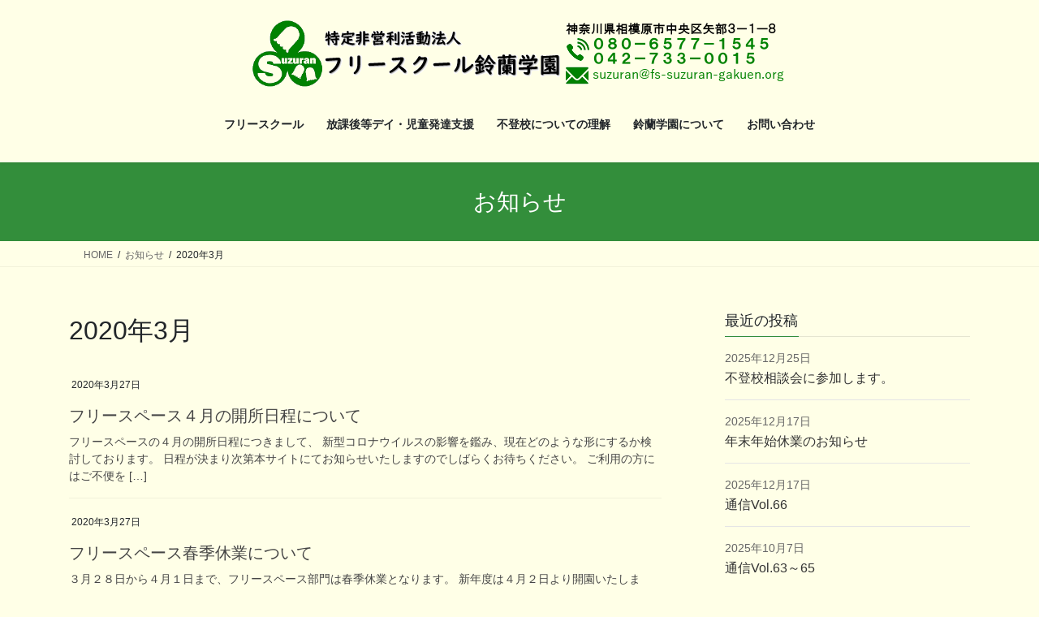

--- FILE ---
content_type: text/html; charset=UTF-8
request_url: https://www.fs-suzuran-gakuen.org/archives/date/2020/03?post_type=info
body_size: 19327
content:
<!DOCTYPE html><html dir="ltr" lang="ja" prefix="og: https://ogp.me/ns#"><head><meta charset="utf-8"><meta http-equiv="X-UA-Compatible" content="IE=edge"><meta name="viewport" content="width=device-width, initial-scale=1"><title>3月, 2020 | フリースクール鈴蘭学園</title><meta name="robots" content="noindex, max-image-preview:large" /><link rel="canonical" href="https://www.fs-suzuran-gakuen.org/archives/date/2020/03" /><meta name="generator" content="All in One SEO (AIOSEO) 4.9.3" /><meta property="og:locale" content="ja_JP" /><meta property="og:site_name" content="フリースクール鈴蘭学園" /><meta property="og:type" content="website" /><meta property="og:title" content="お知らせ | フリースクール鈴蘭学園" /><meta property="og:url" content="https://www.fs-suzuran-gakuen.org/archives/date/2020/03" /><meta property="fb:app_id" content="274997083048255" /><meta property="og:image" content="https://www.fs-suzuran-gakuen.org/wp-content/uploads/2018/07/ensyoforface.jpg" /><meta property="og:image:secure_url" content="https://www.fs-suzuran-gakuen.org/wp-content/uploads/2018/07/ensyoforface.jpg" /><meta property="og:image:width" content="1200" /><meta property="og:image:height" content="630" /><meta name="twitter:card" content="summary" /><meta name="twitter:title" content="お知らせ | フリースクール鈴蘭学園" /><meta name="twitter:image" content="https://www.fs-suzuran-gakuen.org/wp-content/uploads/2018/07/ensyoforface.jpg" /> <script type="application/ld+json" class="aioseo-schema">{"@context":"https:\/\/schema.org","@graph":[{"@type":"BreadcrumbList","@id":"https:\/\/www.fs-suzuran-gakuen.org\/archives\/date\/2020\/03#breadcrumblist","itemListElement":[{"@type":"ListItem","@id":"https:\/\/www.fs-suzuran-gakuen.org#listItem","position":1,"name":"Home","item":"https:\/\/www.fs-suzuran-gakuen.org","nextItem":{"@type":"ListItem","@id":"https:\/\/www.fs-suzuran-gakuen.org\/archives\/date\/2020#listItem","name":2020}},{"@type":"ListItem","@id":"https:\/\/www.fs-suzuran-gakuen.org\/archives\/date\/2020#listItem","position":2,"name":2020,"item":"https:\/\/www.fs-suzuran-gakuen.org\/archives\/date\/2020","nextItem":{"@type":"ListItem","@id":"https:\/\/www.fs-suzuran-gakuen.org\/archives\/date\/2020\/03#listItem","name":"03"},"previousItem":{"@type":"ListItem","@id":"https:\/\/www.fs-suzuran-gakuen.org#listItem","name":"Home"}},{"@type":"ListItem","@id":"https:\/\/www.fs-suzuran-gakuen.org\/archives\/date\/2020\/03#listItem","position":3,"name":"03","previousItem":{"@type":"ListItem","@id":"https:\/\/www.fs-suzuran-gakuen.org\/archives\/date\/2020#listItem","name":2020}}]},{"@type":"CollectionPage","@id":"https:\/\/www.fs-suzuran-gakuen.org\/archives\/date\/2020\/03#collectionpage","url":"https:\/\/www.fs-suzuran-gakuen.org\/archives\/date\/2020\/03","name":"3\u6708, 2020 | \u30d5\u30ea\u30fc\u30b9\u30af\u30fc\u30eb\u9234\u862d\u5b66\u5712","inLanguage":"ja","isPartOf":{"@id":"https:\/\/www.fs-suzuran-gakuen.org\/#website"},"breadcrumb":{"@id":"https:\/\/www.fs-suzuran-gakuen.org\/archives\/date\/2020\/03#breadcrumblist"}},{"@type":"Organization","@id":"https:\/\/www.fs-suzuran-gakuen.org\/#organization","name":"NPO\u6cd5\u4eba\u30d5\u30ea\u30fc\u30b9\u30af\u30fc\u30eb\u9234\u862d\u5b66\u5712","description":"\u5fc3\u306e\u7a93\u306b\u305d\u3063\u3068\u624b\u3092","url":"https:\/\/www.fs-suzuran-gakuen.org\/","telephone":"+818065771545","logo":{"@type":"ImageObject","url":"https:\/\/i0.wp.com\/www.fs-suzuran-gakuen.org\/wp-content\/uploads\/2022\/11\/9aef508b8576634fc75b4c825ca80236-1.png?fit=1172%2C1044&ssl=1","@id":"https:\/\/www.fs-suzuran-gakuen.org\/archives\/date\/2020\/03\/#organizationLogo","width":1172,"height":1044},"image":{"@id":"https:\/\/www.fs-suzuran-gakuen.org\/archives\/date\/2020\/03\/#organizationLogo"}},{"@type":"WebSite","@id":"https:\/\/www.fs-suzuran-gakuen.org\/#website","url":"https:\/\/www.fs-suzuran-gakuen.org\/","name":"\u30d5\u30ea\u30fc\u30b9\u30af\u30fc\u30eb\u9234\u862d\u5b66\u5712","alternateName":"\u9234\u862d\u5b66\u5712","description":"\u5fc3\u306e\u7a93\u306b\u305d\u3063\u3068\u624b\u3092","inLanguage":"ja","publisher":{"@id":"https:\/\/www.fs-suzuran-gakuen.org\/#organization"}}]}</script> <link rel='dns-prefetch' href='//webfonts.sakura.ne.jp' /><link rel='dns-prefetch' href='//secure.gravatar.com' /><link rel='dns-prefetch' href='//www.googletagmanager.com' /><link rel='dns-prefetch' href='//stats.wp.com' /><link rel='dns-prefetch' href='//cdnjs.cloudflare.com' /><link rel='dns-prefetch' href='//use.fontawesome.com' /><link rel='dns-prefetch' href='//v0.wordpress.com' /><link rel='preconnect' href='//i0.wp.com' /><link rel="alternate" type="application/rss+xml" title="フリースクール鈴蘭学園 &raquo; フィード" href="https://www.fs-suzuran-gakuen.org/feed" /><link rel="alternate" type="application/rss+xml" title="フリースクール鈴蘭学園 &raquo; コメントフィード" href="https://www.fs-suzuran-gakuen.org/comments/feed" /><link rel="alternate" type="application/rss+xml" title="フリースクール鈴蘭学園 &raquo; お知らせ フィード" href="https://www.fs-suzuran-gakuen.org/archives/info/feed/" /><meta name="description" content="2020年3月 の記事 フリースクール鈴蘭学園 心の窓にそっと手を" /><style id='wp-img-auto-sizes-contain-inline-css' type='text/css'>img:is([sizes=auto i],[sizes^="auto," i]){contain-intrinsic-size:3000px 1500px}
/*# sourceURL=wp-img-auto-sizes-contain-inline-css */</style><link rel='stylesheet' id='vkExUnit_common_style-css' href='https://www.fs-suzuran-gakuen.org/wp-content/cache/autoptimize/autoptimize_single_ea06bcb9caaffec68e5e5f8d33d36f3a.php?ver=9.113.0.1' type='text/css' media='all' /><style id='vkExUnit_common_style-inline-css' type='text/css'>:root {--ver_page_top_button_url:url(https://www.fs-suzuran-gakuen.org/wp-content/plugins/vk-all-in-one-expansion-unit/assets/images/to-top-btn-icon.svg);}@font-face {font-weight: normal;font-style: normal;font-family: "vk_sns";src: url("https://www.fs-suzuran-gakuen.org/wp-content/plugins/vk-all-in-one-expansion-unit/inc/sns/icons/fonts/vk_sns.eot?-bq20cj");src: url("https://www.fs-suzuran-gakuen.org/wp-content/plugins/vk-all-in-one-expansion-unit/inc/sns/icons/fonts/vk_sns.eot?#iefix-bq20cj") format("embedded-opentype"),url("https://www.fs-suzuran-gakuen.org/wp-content/plugins/vk-all-in-one-expansion-unit/inc/sns/icons/fonts/vk_sns.woff?-bq20cj") format("woff"),url("https://www.fs-suzuran-gakuen.org/wp-content/plugins/vk-all-in-one-expansion-unit/inc/sns/icons/fonts/vk_sns.ttf?-bq20cj") format("truetype"),url("https://www.fs-suzuran-gakuen.org/wp-content/plugins/vk-all-in-one-expansion-unit/inc/sns/icons/fonts/vk_sns.svg?-bq20cj#vk_sns") format("svg");}
.veu_promotion-alert__content--text {border: 1px solid rgba(0,0,0,0.125);padding: 0.5em 1em;border-radius: var(--vk-size-radius);margin-bottom: var(--vk-margin-block-bottom);font-size: 0.875rem;}/* Alert Content部分に段落タグを入れた場合に最後の段落の余白を0にする */.veu_promotion-alert__content--text p:last-of-type{margin-bottom:0;margin-top: 0;}
/*# sourceURL=vkExUnit_common_style-inline-css */</style><style id='wp-emoji-styles-inline-css' type='text/css'>img.wp-smiley, img.emoji {
		display: inline !important;
		border: none !important;
		box-shadow: none !important;
		height: 1em !important;
		width: 1em !important;
		margin: 0 0.07em !important;
		vertical-align: -0.1em !important;
		background: none !important;
		padding: 0 !important;
	}
/*# sourceURL=wp-emoji-styles-inline-css */</style><link rel='preload' id='wp-block-library-css-preload' href='https://www.fs-suzuran-gakuen.org/wp-includes/css/dist/block-library/style.min.css?ver=6.9' as='style' onload="this.onload=null;this.rel='stylesheet'"/><link rel='stylesheet' id='wp-block-library-css' href='https://www.fs-suzuran-gakuen.org/wp-includes/css/dist/block-library/style.min.css?ver=6.9' media='print' onload="this.media='all'; this.onload=null;"><style id='wp-block-library-inline-css' type='text/css'>.vk-cols--reverse{flex-direction:row-reverse}.vk-cols--hasbtn{margin-bottom:0}.vk-cols--hasbtn>.row>.vk_gridColumn_item,.vk-cols--hasbtn>.wp-block-column{position:relative;padding-bottom:3em}.vk-cols--hasbtn>.row>.vk_gridColumn_item>.wp-block-buttons,.vk-cols--hasbtn>.row>.vk_gridColumn_item>.vk_button,.vk-cols--hasbtn>.wp-block-column>.wp-block-buttons,.vk-cols--hasbtn>.wp-block-column>.vk_button{position:absolute;bottom:0;width:100%}.vk-cols--fit.wp-block-columns{gap:0}.vk-cols--fit.wp-block-columns,.vk-cols--fit.wp-block-columns:not(.is-not-stacked-on-mobile){margin-top:0;margin-bottom:0;justify-content:space-between}.vk-cols--fit.wp-block-columns>.wp-block-column *:last-child,.vk-cols--fit.wp-block-columns:not(.is-not-stacked-on-mobile)>.wp-block-column *:last-child{margin-bottom:0}.vk-cols--fit.wp-block-columns>.wp-block-column>.wp-block-cover,.vk-cols--fit.wp-block-columns:not(.is-not-stacked-on-mobile)>.wp-block-column>.wp-block-cover{margin-top:0}.vk-cols--fit.wp-block-columns.has-background,.vk-cols--fit.wp-block-columns:not(.is-not-stacked-on-mobile).has-background{padding:0}@media(max-width: 599px){.vk-cols--fit.wp-block-columns:not(.has-background)>.wp-block-column:not(.has-background),.vk-cols--fit.wp-block-columns:not(.is-not-stacked-on-mobile):not(.has-background)>.wp-block-column:not(.has-background){padding-left:0 !important;padding-right:0 !important}}@media(min-width: 782px){.vk-cols--fit.wp-block-columns .block-editor-block-list__block.wp-block-column:not(:first-child),.vk-cols--fit.wp-block-columns>.wp-block-column:not(:first-child),.vk-cols--fit.wp-block-columns:not(.is-not-stacked-on-mobile) .block-editor-block-list__block.wp-block-column:not(:first-child),.vk-cols--fit.wp-block-columns:not(.is-not-stacked-on-mobile)>.wp-block-column:not(:first-child){margin-left:0}}@media(min-width: 600px)and (max-width: 781px){.vk-cols--fit.wp-block-columns .wp-block-column:nth-child(2n),.vk-cols--fit.wp-block-columns:not(.is-not-stacked-on-mobile) .wp-block-column:nth-child(2n){margin-left:0}.vk-cols--fit.wp-block-columns .wp-block-column:not(:only-child),.vk-cols--fit.wp-block-columns:not(.is-not-stacked-on-mobile) .wp-block-column:not(:only-child){flex-basis:50% !important}}.vk-cols--fit--gap1.wp-block-columns{gap:1px}@media(min-width: 600px)and (max-width: 781px){.vk-cols--fit--gap1.wp-block-columns .wp-block-column:not(:only-child){flex-basis:calc(50% - 1px) !important}}.vk-cols--fit.vk-cols--grid>.block-editor-block-list__block,.vk-cols--fit.vk-cols--grid>.wp-block-column,.vk-cols--fit.vk-cols--grid:not(.is-not-stacked-on-mobile)>.block-editor-block-list__block,.vk-cols--fit.vk-cols--grid:not(.is-not-stacked-on-mobile)>.wp-block-column{flex-basis:50%;box-sizing:border-box}@media(max-width: 599px){.vk-cols--fit.vk-cols--grid.vk-cols--grid--alignfull>.wp-block-column:nth-child(2)>.wp-block-cover,.vk-cols--fit.vk-cols--grid.vk-cols--grid--alignfull>.wp-block-column:nth-child(2)>.vk_outer,.vk-cols--fit.vk-cols--grid:not(.is-not-stacked-on-mobile).vk-cols--grid--alignfull>.wp-block-column:nth-child(2)>.wp-block-cover,.vk-cols--fit.vk-cols--grid:not(.is-not-stacked-on-mobile).vk-cols--grid--alignfull>.wp-block-column:nth-child(2)>.vk_outer{width:100vw;margin-right:calc((100% - 100vw)/2);margin-left:calc((100% - 100vw)/2)}}@media(min-width: 600px){.vk-cols--fit.vk-cols--grid.vk-cols--grid--alignfull>.wp-block-column:nth-child(2)>.wp-block-cover,.vk-cols--fit.vk-cols--grid.vk-cols--grid--alignfull>.wp-block-column:nth-child(2)>.vk_outer,.vk-cols--fit.vk-cols--grid:not(.is-not-stacked-on-mobile).vk-cols--grid--alignfull>.wp-block-column:nth-child(2)>.wp-block-cover,.vk-cols--fit.vk-cols--grid:not(.is-not-stacked-on-mobile).vk-cols--grid--alignfull>.wp-block-column:nth-child(2)>.vk_outer{margin-right:calc(100% - 50vw);width:50vw}}@media(min-width: 600px){.vk-cols--fit.vk-cols--grid.vk-cols--grid--alignfull.vk-cols--reverse>.wp-block-column,.vk-cols--fit.vk-cols--grid:not(.is-not-stacked-on-mobile).vk-cols--grid--alignfull.vk-cols--reverse>.wp-block-column{margin-left:0;margin-right:0}.vk-cols--fit.vk-cols--grid.vk-cols--grid--alignfull.vk-cols--reverse>.wp-block-column:nth-child(2)>.wp-block-cover,.vk-cols--fit.vk-cols--grid.vk-cols--grid--alignfull.vk-cols--reverse>.wp-block-column:nth-child(2)>.vk_outer,.vk-cols--fit.vk-cols--grid:not(.is-not-stacked-on-mobile).vk-cols--grid--alignfull.vk-cols--reverse>.wp-block-column:nth-child(2)>.wp-block-cover,.vk-cols--fit.vk-cols--grid:not(.is-not-stacked-on-mobile).vk-cols--grid--alignfull.vk-cols--reverse>.wp-block-column:nth-child(2)>.vk_outer{margin-left:calc(100% - 50vw)}}.vk-cols--menu h2,.vk-cols--menu h3,.vk-cols--menu h4,.vk-cols--menu h5{margin-bottom:.2em;text-shadow:#000 0 0 10px}.vk-cols--menu h2:first-child,.vk-cols--menu h3:first-child,.vk-cols--menu h4:first-child,.vk-cols--menu h5:first-child{margin-top:0}.vk-cols--menu p{margin-bottom:1rem;text-shadow:#000 0 0 10px}.vk-cols--menu .wp-block-cover__inner-container:last-child{margin-bottom:0}.vk-cols--fitbnrs .wp-block-column .wp-block-cover:hover img{filter:unset}.vk-cols--fitbnrs .wp-block-column .wp-block-cover:hover{background-color:unset}.vk-cols--fitbnrs .wp-block-column .wp-block-cover:hover .wp-block-cover__image-background{filter:unset !important}.vk-cols--fitbnrs .wp-block-cover .wp-block-cover__inner-container{position:absolute;height:100%;width:100%}.vk-cols--fitbnrs .vk_button{height:100%;margin:0}.vk-cols--fitbnrs .vk_button .vk_button_btn,.vk-cols--fitbnrs .vk_button .btn{height:100%;width:100%;border:none;box-shadow:none;background-color:unset !important;transition:unset}.vk-cols--fitbnrs .vk_button .vk_button_btn:hover,.vk-cols--fitbnrs .vk_button .btn:hover{transition:unset}.vk-cols--fitbnrs .vk_button .vk_button_btn:after,.vk-cols--fitbnrs .vk_button .btn:after{border:none}.vk-cols--fitbnrs .vk_button .vk_button_link_txt{width:100%;position:absolute;top:50%;left:50%;transform:translateY(-50%) translateX(-50%);font-size:2rem;text-shadow:#000 0 0 10px}.vk-cols--fitbnrs .vk_button .vk_button_link_subCaption{width:100%;position:absolute;top:calc(50% + 2.2em);left:50%;transform:translateY(-50%) translateX(-50%);text-shadow:#000 0 0 10px}@media(min-width: 992px){.vk-cols--media.wp-block-columns{gap:3rem}}.vk-fit-map figure{margin-bottom:0}.vk-fit-map iframe{position:relative;margin-bottom:0;display:block;max-height:400px;width:100vw}.vk-fit-map:is(.alignfull,.alignwide) div{max-width:100%}.vk-table--th--width25 :where(tr>*:first-child){width:25%}.vk-table--th--width30 :where(tr>*:first-child){width:30%}.vk-table--th--width35 :where(tr>*:first-child){width:35%}.vk-table--th--width40 :where(tr>*:first-child){width:40%}.vk-table--th--bg-bright :where(tr>*:first-child){background-color:var(--wp--preset--color--bg-secondary, rgba(0, 0, 0, 0.05))}@media(max-width: 599px){.vk-table--mobile-block :is(th,td){width:100%;display:block}.vk-table--mobile-block.wp-block-table table :is(th,td){border-top:none}}.vk-table--width--th25 :where(tr>*:first-child){width:25%}.vk-table--width--th30 :where(tr>*:first-child){width:30%}.vk-table--width--th35 :where(tr>*:first-child){width:35%}.vk-table--width--th40 :where(tr>*:first-child){width:40%}.no-margin{margin:0}@media(max-width: 599px){.wp-block-image.vk-aligncenter--mobile>.alignright{float:none;margin-left:auto;margin-right:auto}.vk-no-padding-horizontal--mobile{padding-left:0 !important;padding-right:0 !important}}
/* VK Color Palettes */

/*# sourceURL=wp-block-library-inline-css */</style><style id='global-styles-inline-css' type='text/css'>:root{--wp--preset--aspect-ratio--square: 1;--wp--preset--aspect-ratio--4-3: 4/3;--wp--preset--aspect-ratio--3-4: 3/4;--wp--preset--aspect-ratio--3-2: 3/2;--wp--preset--aspect-ratio--2-3: 2/3;--wp--preset--aspect-ratio--16-9: 16/9;--wp--preset--aspect-ratio--9-16: 9/16;--wp--preset--color--black: #000000;--wp--preset--color--cyan-bluish-gray: #abb8c3;--wp--preset--color--white: #ffffff;--wp--preset--color--pale-pink: #f78da7;--wp--preset--color--vivid-red: #cf2e2e;--wp--preset--color--luminous-vivid-orange: #ff6900;--wp--preset--color--luminous-vivid-amber: #fcb900;--wp--preset--color--light-green-cyan: #7bdcb5;--wp--preset--color--vivid-green-cyan: #00d084;--wp--preset--color--pale-cyan-blue: #8ed1fc;--wp--preset--color--vivid-cyan-blue: #0693e3;--wp--preset--color--vivid-purple: #9b51e0;--wp--preset--gradient--vivid-cyan-blue-to-vivid-purple: linear-gradient(135deg,rgb(6,147,227) 0%,rgb(155,81,224) 100%);--wp--preset--gradient--light-green-cyan-to-vivid-green-cyan: linear-gradient(135deg,rgb(122,220,180) 0%,rgb(0,208,130) 100%);--wp--preset--gradient--luminous-vivid-amber-to-luminous-vivid-orange: linear-gradient(135deg,rgb(252,185,0) 0%,rgb(255,105,0) 100%);--wp--preset--gradient--luminous-vivid-orange-to-vivid-red: linear-gradient(135deg,rgb(255,105,0) 0%,rgb(207,46,46) 100%);--wp--preset--gradient--very-light-gray-to-cyan-bluish-gray: linear-gradient(135deg,rgb(238,238,238) 0%,rgb(169,184,195) 100%);--wp--preset--gradient--cool-to-warm-spectrum: linear-gradient(135deg,rgb(74,234,220) 0%,rgb(151,120,209) 20%,rgb(207,42,186) 40%,rgb(238,44,130) 60%,rgb(251,105,98) 80%,rgb(254,248,76) 100%);--wp--preset--gradient--blush-light-purple: linear-gradient(135deg,rgb(255,206,236) 0%,rgb(152,150,240) 100%);--wp--preset--gradient--blush-bordeaux: linear-gradient(135deg,rgb(254,205,165) 0%,rgb(254,45,45) 50%,rgb(107,0,62) 100%);--wp--preset--gradient--luminous-dusk: linear-gradient(135deg,rgb(255,203,112) 0%,rgb(199,81,192) 50%,rgb(65,88,208) 100%);--wp--preset--gradient--pale-ocean: linear-gradient(135deg,rgb(255,245,203) 0%,rgb(182,227,212) 50%,rgb(51,167,181) 100%);--wp--preset--gradient--electric-grass: linear-gradient(135deg,rgb(202,248,128) 0%,rgb(113,206,126) 100%);--wp--preset--gradient--midnight: linear-gradient(135deg,rgb(2,3,129) 0%,rgb(40,116,252) 100%);--wp--preset--font-size--small: 13px;--wp--preset--font-size--medium: 20px;--wp--preset--font-size--large: 36px;--wp--preset--font-size--x-large: 42px;--wp--preset--spacing--20: 0.44rem;--wp--preset--spacing--30: 0.67rem;--wp--preset--spacing--40: 1rem;--wp--preset--spacing--50: 1.5rem;--wp--preset--spacing--60: 2.25rem;--wp--preset--spacing--70: 3.38rem;--wp--preset--spacing--80: 5.06rem;--wp--preset--shadow--natural: 6px 6px 9px rgba(0, 0, 0, 0.2);--wp--preset--shadow--deep: 12px 12px 50px rgba(0, 0, 0, 0.4);--wp--preset--shadow--sharp: 6px 6px 0px rgba(0, 0, 0, 0.2);--wp--preset--shadow--outlined: 6px 6px 0px -3px rgb(255, 255, 255), 6px 6px rgb(0, 0, 0);--wp--preset--shadow--crisp: 6px 6px 0px rgb(0, 0, 0);}:where(.is-layout-flex){gap: 0.5em;}:where(.is-layout-grid){gap: 0.5em;}body .is-layout-flex{display: flex;}.is-layout-flex{flex-wrap: wrap;align-items: center;}.is-layout-flex > :is(*, div){margin: 0;}body .is-layout-grid{display: grid;}.is-layout-grid > :is(*, div){margin: 0;}:where(.wp-block-columns.is-layout-flex){gap: 2em;}:where(.wp-block-columns.is-layout-grid){gap: 2em;}:where(.wp-block-post-template.is-layout-flex){gap: 1.25em;}:where(.wp-block-post-template.is-layout-grid){gap: 1.25em;}.has-black-color{color: var(--wp--preset--color--black) !important;}.has-cyan-bluish-gray-color{color: var(--wp--preset--color--cyan-bluish-gray) !important;}.has-white-color{color: var(--wp--preset--color--white) !important;}.has-pale-pink-color{color: var(--wp--preset--color--pale-pink) !important;}.has-vivid-red-color{color: var(--wp--preset--color--vivid-red) !important;}.has-luminous-vivid-orange-color{color: var(--wp--preset--color--luminous-vivid-orange) !important;}.has-luminous-vivid-amber-color{color: var(--wp--preset--color--luminous-vivid-amber) !important;}.has-light-green-cyan-color{color: var(--wp--preset--color--light-green-cyan) !important;}.has-vivid-green-cyan-color{color: var(--wp--preset--color--vivid-green-cyan) !important;}.has-pale-cyan-blue-color{color: var(--wp--preset--color--pale-cyan-blue) !important;}.has-vivid-cyan-blue-color{color: var(--wp--preset--color--vivid-cyan-blue) !important;}.has-vivid-purple-color{color: var(--wp--preset--color--vivid-purple) !important;}.has-black-background-color{background-color: var(--wp--preset--color--black) !important;}.has-cyan-bluish-gray-background-color{background-color: var(--wp--preset--color--cyan-bluish-gray) !important;}.has-white-background-color{background-color: var(--wp--preset--color--white) !important;}.has-pale-pink-background-color{background-color: var(--wp--preset--color--pale-pink) !important;}.has-vivid-red-background-color{background-color: var(--wp--preset--color--vivid-red) !important;}.has-luminous-vivid-orange-background-color{background-color: var(--wp--preset--color--luminous-vivid-orange) !important;}.has-luminous-vivid-amber-background-color{background-color: var(--wp--preset--color--luminous-vivid-amber) !important;}.has-light-green-cyan-background-color{background-color: var(--wp--preset--color--light-green-cyan) !important;}.has-vivid-green-cyan-background-color{background-color: var(--wp--preset--color--vivid-green-cyan) !important;}.has-pale-cyan-blue-background-color{background-color: var(--wp--preset--color--pale-cyan-blue) !important;}.has-vivid-cyan-blue-background-color{background-color: var(--wp--preset--color--vivid-cyan-blue) !important;}.has-vivid-purple-background-color{background-color: var(--wp--preset--color--vivid-purple) !important;}.has-black-border-color{border-color: var(--wp--preset--color--black) !important;}.has-cyan-bluish-gray-border-color{border-color: var(--wp--preset--color--cyan-bluish-gray) !important;}.has-white-border-color{border-color: var(--wp--preset--color--white) !important;}.has-pale-pink-border-color{border-color: var(--wp--preset--color--pale-pink) !important;}.has-vivid-red-border-color{border-color: var(--wp--preset--color--vivid-red) !important;}.has-luminous-vivid-orange-border-color{border-color: var(--wp--preset--color--luminous-vivid-orange) !important;}.has-luminous-vivid-amber-border-color{border-color: var(--wp--preset--color--luminous-vivid-amber) !important;}.has-light-green-cyan-border-color{border-color: var(--wp--preset--color--light-green-cyan) !important;}.has-vivid-green-cyan-border-color{border-color: var(--wp--preset--color--vivid-green-cyan) !important;}.has-pale-cyan-blue-border-color{border-color: var(--wp--preset--color--pale-cyan-blue) !important;}.has-vivid-cyan-blue-border-color{border-color: var(--wp--preset--color--vivid-cyan-blue) !important;}.has-vivid-purple-border-color{border-color: var(--wp--preset--color--vivid-purple) !important;}.has-vivid-cyan-blue-to-vivid-purple-gradient-background{background: var(--wp--preset--gradient--vivid-cyan-blue-to-vivid-purple) !important;}.has-light-green-cyan-to-vivid-green-cyan-gradient-background{background: var(--wp--preset--gradient--light-green-cyan-to-vivid-green-cyan) !important;}.has-luminous-vivid-amber-to-luminous-vivid-orange-gradient-background{background: var(--wp--preset--gradient--luminous-vivid-amber-to-luminous-vivid-orange) !important;}.has-luminous-vivid-orange-to-vivid-red-gradient-background{background: var(--wp--preset--gradient--luminous-vivid-orange-to-vivid-red) !important;}.has-very-light-gray-to-cyan-bluish-gray-gradient-background{background: var(--wp--preset--gradient--very-light-gray-to-cyan-bluish-gray) !important;}.has-cool-to-warm-spectrum-gradient-background{background: var(--wp--preset--gradient--cool-to-warm-spectrum) !important;}.has-blush-light-purple-gradient-background{background: var(--wp--preset--gradient--blush-light-purple) !important;}.has-blush-bordeaux-gradient-background{background: var(--wp--preset--gradient--blush-bordeaux) !important;}.has-luminous-dusk-gradient-background{background: var(--wp--preset--gradient--luminous-dusk) !important;}.has-pale-ocean-gradient-background{background: var(--wp--preset--gradient--pale-ocean) !important;}.has-electric-grass-gradient-background{background: var(--wp--preset--gradient--electric-grass) !important;}.has-midnight-gradient-background{background: var(--wp--preset--gradient--midnight) !important;}.has-small-font-size{font-size: var(--wp--preset--font-size--small) !important;}.has-medium-font-size{font-size: var(--wp--preset--font-size--medium) !important;}.has-large-font-size{font-size: var(--wp--preset--font-size--large) !important;}.has-x-large-font-size{font-size: var(--wp--preset--font-size--x-large) !important;}
/*# sourceURL=global-styles-inline-css */</style><style id='classic-theme-styles-inline-css' type='text/css'>/*! This file is auto-generated */
.wp-block-button__link{color:#fff;background-color:#32373c;border-radius:9999px;box-shadow:none;text-decoration:none;padding:calc(.667em + 2px) calc(1.333em + 2px);font-size:1.125em}.wp-block-file__button{background:#32373c;color:#fff;text-decoration:none}
/*# sourceURL=/wp-includes/css/classic-themes.min.css */</style><style id='font-awesome-svg-styles-default-inline-css' type='text/css'>.svg-inline--fa {
  display: inline-block;
  height: 1em;
  overflow: visible;
  vertical-align: -.125em;
}
/*# sourceURL=font-awesome-svg-styles-default-inline-css */</style><link rel='preload' id='font-awesome-svg-styles-css-preload' href='https://www.fs-suzuran-gakuen.org/wp-content/cache/autoptimize/autoptimize_single_19cf47f65b95a2cbd2b4dd6a4988d373.php' as='style' onload="this.onload=null;this.rel='stylesheet'"/><link rel='stylesheet' id='font-awesome-svg-styles-css' href='https://www.fs-suzuran-gakuen.org/wp-content/cache/autoptimize/autoptimize_single_19cf47f65b95a2cbd2b4dd6a4988d373.php' media='print' onload="this.media='all'; this.onload=null;"><style id='font-awesome-svg-styles-inline-css' type='text/css'>.wp-block-font-awesome-icon svg::before,
   .wp-rich-text-font-awesome-icon svg::before {content: unset;}
/*# sourceURL=font-awesome-svg-styles-inline-css */</style><link rel='preload' id='contact-form-7-css-preload' href='https://www.fs-suzuran-gakuen.org/wp-content/cache/autoptimize/autoptimize_single_64ac31699f5326cb3c76122498b76f66.php?ver=6.1.4' as='style' onload="this.onload=null;this.rel='stylesheet'"/><link rel='stylesheet' id='contact-form-7-css' href='https://www.fs-suzuran-gakuen.org/wp-content/cache/autoptimize/autoptimize_single_64ac31699f5326cb3c76122498b76f66.php?ver=6.1.4' media='print' onload="this.media='all'; this.onload=null;"><link rel='preload' id='toc-screen-css-preload' href='https://www.fs-suzuran-gakuen.org/wp-content/plugins/table-of-contents-plus/screen.min.css?ver=2411.1' as='style' onload="this.onload=null;this.rel='stylesheet'"/><link rel='stylesheet' id='toc-screen-css' href='https://www.fs-suzuran-gakuen.org/wp-content/plugins/table-of-contents-plus/screen.min.css?ver=2411.1' media='print' onload="this.media='all'; this.onload=null;"><link rel='stylesheet' id='vk-swiper-style-css' href='https://www.fs-suzuran-gakuen.org/wp-content/plugins/vk-blocks/vendor/vektor-inc/vk-swiper/src/assets/css/swiper-bundle.min.css?ver=11.0.2' type='text/css' media='all' /><link rel='stylesheet' id='bootstrap-4-style-css' href='https://www.fs-suzuran-gakuen.org/wp-content/themes/lightning/_g2/library/bootstrap-4/css/bootstrap.min.css?ver=4.5.0' type='text/css' media='all' /><link rel='stylesheet' id='lightning-common-style-css' href='https://www.fs-suzuran-gakuen.org/wp-content/cache/autoptimize/autoptimize_single_9253d1ff6e6f0e270b9572ab23643f96.php?ver=15.33.1' type='text/css' media='all' /><style id='lightning-common-style-inline-css' type='text/css'>/* vk-mobile-nav */:root {--vk-mobile-nav-menu-btn-bg-src: url("https://www.fs-suzuran-gakuen.org/wp-content/themes/lightning/_g2/inc/vk-mobile-nav/package/images/vk-menu-btn-black.svg");--vk-mobile-nav-menu-btn-close-bg-src: url("https://www.fs-suzuran-gakuen.org/wp-content/themes/lightning/_g2/inc/vk-mobile-nav/package/images/vk-menu-close-black.svg");--vk-menu-acc-icon-open-black-bg-src: url("https://www.fs-suzuran-gakuen.org/wp-content/themes/lightning/_g2/inc/vk-mobile-nav/package/images/vk-menu-acc-icon-open-black.svg");--vk-menu-acc-icon-open-white-bg-src: url("https://www.fs-suzuran-gakuen.org/wp-content/themes/lightning/_g2/inc/vk-mobile-nav/package/images/vk-menu-acc-icon-open-white.svg");--vk-menu-acc-icon-close-black-bg-src: url("https://www.fs-suzuran-gakuen.org/wp-content/themes/lightning/_g2/inc/vk-mobile-nav/package/images/vk-menu-close-black.svg");--vk-menu-acc-icon-close-white-bg-src: url("https://www.fs-suzuran-gakuen.org/wp-content/themes/lightning/_g2/inc/vk-mobile-nav/package/images/vk-menu-close-white.svg");}
/*# sourceURL=lightning-common-style-inline-css */</style><link rel='stylesheet' id='lightning-design-style-css' href='https://www.fs-suzuran-gakuen.org/wp-content/cache/autoptimize/autoptimize_single_6b5a0728be9d4c05ca71130fb89cac9b.php?ver=15.33.1' type='text/css' media='all' /><style id='lightning-design-style-inline-css' type='text/css'>:root {--color-key:#338e3b;--wp--preset--color--vk-color-primary:#338e3b;--color-key-dark:#0a6011;}
/* ltg common custom */:root {--vk-menu-acc-btn-border-color:#333;--vk-color-primary:#338e3b;--vk-color-primary-dark:#0a6011;--vk-color-primary-vivid:#389c41;--color-key:#338e3b;--wp--preset--color--vk-color-primary:#338e3b;--color-key-dark:#0a6011;}.veu_color_txt_key { color:#0a6011 ; }.veu_color_bg_key { background-color:#0a6011 ; }.veu_color_border_key { border-color:#0a6011 ; }.btn-default { border-color:#338e3b;color:#338e3b;}.btn-default:focus,.btn-default:hover { border-color:#338e3b;background-color: #338e3b; }.wp-block-search__button,.btn-primary { background-color:#338e3b;border-color:#0a6011; }.wp-block-search__button:focus,.wp-block-search__button:hover,.btn-primary:not(:disabled):not(.disabled):active,.btn-primary:focus,.btn-primary:hover { background-color:#0a6011;border-color:#338e3b; }.btn-outline-primary { color : #338e3b ; border-color:#338e3b; }.btn-outline-primary:not(:disabled):not(.disabled):active,.btn-outline-primary:focus,.btn-outline-primary:hover { color : #fff; background-color:#338e3b;border-color:#0a6011; }a { color:#338e3b; }a:hover { color:#0a6011; }
.tagcloud a:before { font-family: "Font Awesome 7 Free";content: "\f02b";font-weight: bold; }
.media .media-body .media-heading a:hover { color:#338e3b; }@media (min-width: 768px){.gMenu > li:before,.gMenu > li.menu-item-has-children::after { border-bottom-color:#0a6011 }.gMenu li li { background-color:#0a6011 }.gMenu li li a:hover { background-color:#338e3b; }} /* @media (min-width: 768px) */.page-header { background-color:#338e3b; }h2,.mainSection-title { border-top-color:#338e3b; }h3:after,.subSection-title:after { border-bottom-color:#338e3b; }ul.page-numbers li span.page-numbers.current,.page-link dl .post-page-numbers.current { background-color:#338e3b; }.pager li > a { border-color:#338e3b;color:#338e3b;}.pager li > a:hover { background-color:#338e3b;color:#fff;}.siteFooter { border-top-color:#338e3b; }dt { border-left-color:#338e3b; }:root {--g_nav_main_acc_icon_open_url:url(https://www.fs-suzuran-gakuen.org/wp-content/themes/lightning/_g2/inc/vk-mobile-nav/package/images/vk-menu-acc-icon-open-black.svg);--g_nav_main_acc_icon_close_url: url(https://www.fs-suzuran-gakuen.org/wp-content/themes/lightning/_g2/inc/vk-mobile-nav/package/images/vk-menu-close-black.svg);--g_nav_sub_acc_icon_open_url: url(https://www.fs-suzuran-gakuen.org/wp-content/themes/lightning/_g2/inc/vk-mobile-nav/package/images/vk-menu-acc-icon-open-white.svg);--g_nav_sub_acc_icon_close_url: url(https://www.fs-suzuran-gakuen.org/wp-content/themes/lightning/_g2/inc/vk-mobile-nav/package/images/vk-menu-close-white.svg);}
/*# sourceURL=lightning-design-style-inline-css */</style><link rel='stylesheet' id='veu-cta-css' href='https://www.fs-suzuran-gakuen.org/wp-content/cache/autoptimize/autoptimize_single_a78f149676128521e4b5f36a9ac06f23.php?ver=9.113.0.1' type='text/css' media='all' /><link rel='stylesheet' id='vk-blocks-build-css-css' href='https://www.fs-suzuran-gakuen.org/wp-content/cache/autoptimize/autoptimize_single_8007185a86f057676dc53af7dc2ce4ac.php?ver=1.115.2.1' type='text/css' media='all' /><style id='vk-blocks-build-css-inline-css' type='text/css'>:root {
		--vk_image-mask-circle: url(https://www.fs-suzuran-gakuen.org/wp-content/plugins/vk-blocks/inc/vk-blocks/images/circle.svg);
		--vk_image-mask-wave01: url(https://www.fs-suzuran-gakuen.org/wp-content/plugins/vk-blocks/inc/vk-blocks/images/wave01.svg);
		--vk_image-mask-wave02: url(https://www.fs-suzuran-gakuen.org/wp-content/plugins/vk-blocks/inc/vk-blocks/images/wave02.svg);
		--vk_image-mask-wave03: url(https://www.fs-suzuran-gakuen.org/wp-content/plugins/vk-blocks/inc/vk-blocks/images/wave03.svg);
		--vk_image-mask-wave04: url(https://www.fs-suzuran-gakuen.org/wp-content/plugins/vk-blocks/inc/vk-blocks/images/wave04.svg);
	}
	

	:root {

		--vk-balloon-border-width:1px;

		--vk-balloon-speech-offset:-12px;
	}
	

	:root {
		--vk_flow-arrow: url(https://www.fs-suzuran-gakuen.org/wp-content/plugins/vk-blocks/inc/vk-blocks/images/arrow_bottom.svg);
	}
	
/*# sourceURL=vk-blocks-build-css-inline-css */</style><link rel='preload' id='lightning-theme-style-css-preload' href='https://www.fs-suzuran-gakuen.org/wp-content/cache/autoptimize/autoptimize_single_2c716d78a630d6535825ff39d29cdf1c.php?ver=15.33.1' as='style' onload="this.onload=null;this.rel='stylesheet'"/><link rel='stylesheet' id='lightning-theme-style-css' href='https://www.fs-suzuran-gakuen.org/wp-content/cache/autoptimize/autoptimize_single_2c716d78a630d6535825ff39d29cdf1c.php?ver=15.33.1' media='print' onload="this.media='all'; this.onload=null;"><link rel='preload' id='vk-font-awesome-css-preload' href='https://www.fs-suzuran-gakuen.org/wp-content/themes/lightning/vendor/vektor-inc/font-awesome-versions/src/font-awesome/css/all.min.css?ver=7.1.0' as='style' onload="this.onload=null;this.rel='stylesheet'"/><link rel='stylesheet' id='vk-font-awesome-css' href='https://www.fs-suzuran-gakuen.org/wp-content/themes/lightning/vendor/vektor-inc/font-awesome-versions/src/font-awesome/css/all.min.css?ver=7.1.0' media='print' onload="this.media='all'; this.onload=null;"><link rel='preload' id='font-awesome-official-css-preload' href='https://use.fontawesome.com/releases/v5.15.4/css/all.css' as='style' onload="this.onload=null;this.rel='stylesheet'"/><link rel='stylesheet' id='font-awesome-official-css' href='https://use.fontawesome.com/releases/v5.15.4/css/all.css' media='print' onload="this.media='all'; this.onload=null;"><link rel='preload' id='font-awesome-official-v4shim-css-preload' href='https://use.fontawesome.com/releases/v5.15.4/css/v4-shims.css' as='style' onload="this.onload=null;this.rel='stylesheet'"/><link rel='stylesheet' id='font-awesome-official-v4shim-css' href='https://use.fontawesome.com/releases/v5.15.4/css/v4-shims.css' media='print' onload="this.media='all'; this.onload=null;"><style id='font-awesome-official-v4shim-inline-css' type='text/css'>@font-face {
font-family: "FontAwesome";
font-display: block;
src: url("https://use.fontawesome.com/releases/v5.15.4/webfonts/fa-brands-400.eot"),
		url("https://use.fontawesome.com/releases/v5.15.4/webfonts/fa-brands-400.eot?#iefix") format("embedded-opentype"),
		url("https://use.fontawesome.com/releases/v5.15.4/webfonts/fa-brands-400.woff2") format("woff2"),
		url("https://use.fontawesome.com/releases/v5.15.4/webfonts/fa-brands-400.woff") format("woff"),
		url("https://use.fontawesome.com/releases/v5.15.4/webfonts/fa-brands-400.ttf") format("truetype"),
		url("https://use.fontawesome.com/releases/v5.15.4/webfonts/fa-brands-400.svg#fontawesome") format("svg");
}

@font-face {
font-family: "FontAwesome";
font-display: block;
src: url("https://use.fontawesome.com/releases/v5.15.4/webfonts/fa-solid-900.eot"),
		url("https://use.fontawesome.com/releases/v5.15.4/webfonts/fa-solid-900.eot?#iefix") format("embedded-opentype"),
		url("https://use.fontawesome.com/releases/v5.15.4/webfonts/fa-solid-900.woff2") format("woff2"),
		url("https://use.fontawesome.com/releases/v5.15.4/webfonts/fa-solid-900.woff") format("woff"),
		url("https://use.fontawesome.com/releases/v5.15.4/webfonts/fa-solid-900.ttf") format("truetype"),
		url("https://use.fontawesome.com/releases/v5.15.4/webfonts/fa-solid-900.svg#fontawesome") format("svg");
}

@font-face {
font-family: "FontAwesome";
font-display: block;
src: url("https://use.fontawesome.com/releases/v5.15.4/webfonts/fa-regular-400.eot"),
		url("https://use.fontawesome.com/releases/v5.15.4/webfonts/fa-regular-400.eot?#iefix") format("embedded-opentype"),
		url("https://use.fontawesome.com/releases/v5.15.4/webfonts/fa-regular-400.woff2") format("woff2"),
		url("https://use.fontawesome.com/releases/v5.15.4/webfonts/fa-regular-400.woff") format("woff"),
		url("https://use.fontawesome.com/releases/v5.15.4/webfonts/fa-regular-400.ttf") format("truetype"),
		url("https://use.fontawesome.com/releases/v5.15.4/webfonts/fa-regular-400.svg#fontawesome") format("svg");
unicode-range: U+F004-F005,U+F007,U+F017,U+F022,U+F024,U+F02E,U+F03E,U+F044,U+F057-F059,U+F06E,U+F070,U+F075,U+F07B-F07C,U+F080,U+F086,U+F089,U+F094,U+F09D,U+F0A0,U+F0A4-F0A7,U+F0C5,U+F0C7-F0C8,U+F0E0,U+F0EB,U+F0F3,U+F0F8,U+F0FE,U+F111,U+F118-F11A,U+F11C,U+F133,U+F144,U+F146,U+F14A,U+F14D-F14E,U+F150-F152,U+F15B-F15C,U+F164-F165,U+F185-F186,U+F191-F192,U+F1AD,U+F1C1-F1C9,U+F1CD,U+F1D8,U+F1E3,U+F1EA,U+F1F6,U+F1F9,U+F20A,U+F247-F249,U+F24D,U+F254-F25B,U+F25D,U+F267,U+F271-F274,U+F279,U+F28B,U+F28D,U+F2B5-F2B6,U+F2B9,U+F2BB,U+F2BD,U+F2C1-F2C2,U+F2D0,U+F2D2,U+F2DC,U+F2ED,U+F328,U+F358-F35B,U+F3A5,U+F3D1,U+F410,U+F4AD;
}
/*# sourceURL=font-awesome-official-v4shim-inline-css */</style> <script type="text/javascript" src="https://www.fs-suzuran-gakuen.org/wp-includes/js/jquery/jquery.min.js?ver=3.7.1" id="jquery-core-js"></script> <script defer type="text/javascript" src="https://www.fs-suzuran-gakuen.org/wp-includes/js/jquery/jquery-migrate.min.js?ver=3.4.1" id="jquery-migrate-js"></script> <script defer type="text/javascript" src="//webfonts.sakura.ne.jp/js/sakurav3.js?fadein=0&amp;ver=3.1.4" id="typesquare_std-js"></script> 
 <script defer type="text/javascript" src="https://www.googletagmanager.com/gtag/js?id=GT-KD2F3JB" id="google_gtagjs-js"></script> <script defer id="google_gtagjs-js-after" src="[data-uri]"></script> <script defer type="text/javascript" src="//cdnjs.cloudflare.com/ajax/libs/jquery-easing/1.4.1/jquery.easing.min.js?ver=6.9" id="jquery-easing-js"></script> <link rel="https://api.w.org/" href="https://www.fs-suzuran-gakuen.org/wp-json/" /><link rel="EditURI" type="application/rsd+xml" title="RSD" href="https://www.fs-suzuran-gakuen.org/xmlrpc.php?rsd" /><meta name="generator" content="WordPress 6.9" /><meta name="generator" content="Site Kit by Google 1.171.0" /><style>img#wpstats{display:none}</style><style id="lightning-color-custom-for-plugins" type="text/css">/* ltg theme common */.color_key_bg,.color_key_bg_hover:hover{background-color: #338e3b;}.color_key_txt,.color_key_txt_hover:hover{color: #338e3b;}.color_key_border,.color_key_border_hover:hover{border-color: #338e3b;}.color_key_dark_bg,.color_key_dark_bg_hover:hover{background-color: #0a6011;}.color_key_dark_txt,.color_key_dark_txt_hover:hover{color: #0a6011;}.color_key_dark_border,.color_key_dark_border_hover:hover{border-color: #0a6011;}</style><style type="text/css" id="custom-background-css">body.custom-background { background-color: #ffffff; }</style><meta name="twitter:card" content="summary_large_image"><meta name="twitter:description" content="2020年3月 の記事 フリースクール鈴蘭学園 心の窓にそっと手を"><meta name="twitter:title" content="2020年3月 | フリースクール鈴蘭学園"><meta name="twitter:url" content="https://www.fs-suzuran-gakuen.org/archives/info/2020apr"><meta name="twitter:domain" content="www.fs-suzuran-gakuen.org"><link rel="icon" href="https://i0.wp.com/www.fs-suzuran-gakuen.org/wp-content/uploads/2018/05/cropped-favicon2-2.png?fit=32%2C32&#038;ssl=1" sizes="32x32" /><link rel="icon" href="https://i0.wp.com/www.fs-suzuran-gakuen.org/wp-content/uploads/2018/05/cropped-favicon2-2.png?fit=192%2C192&#038;ssl=1" sizes="192x192" /><link rel="apple-touch-icon" href="https://i0.wp.com/www.fs-suzuran-gakuen.org/wp-content/uploads/2018/05/cropped-favicon2-2.png?fit=180%2C180&#038;ssl=1" /><meta name="msapplication-TileImage" content="https://i0.wp.com/www.fs-suzuran-gakuen.org/wp-content/uploads/2018/05/cropped-favicon2-2.png?fit=270%2C270&#038;ssl=1" /><style type="text/css" id="wp-custom-css">/*ヘッダー中央寄せ＆２段化*/
@media (min-width: 992px) {

	.container.siteHeadContainer {
		display: flex;
		justify-content: space-between;
		flex-wrap: wrap;
	}

	.navbar-header {
		width: 100%;
		order: 0;
		float: none;
	}

	.siteHeader_logo {
		float: none;
		width: 100%;

	}

	.siteHeader_logo img {
		margin: 0 auto;
	}

	.gMenu_outer {
		width: 100%;
		order: 1;
		float: none;
	}

	ul.gMenu {
		float: none;
		display: flex;
		justify-content: center;
	}
}
/*ヘッダー中央寄せ＆２段化ここまで*/


/*背景色変更*/
body,
header,
nav ul li a {
    background-color:#ffffe7 !important;
    }

/*フッターのコピーライト消去*/
footer .copySection p:nth-child(2) {
    display:none !important;
    }


/*ロゴ画像を元画像どおりのサイズで表示*/
.navbar-brand img {
max-height: none !important;
}

/* グローバルメニューのデザイン */
ul.gMenu > li a {
		font-size: 14px;
	  color: #000;
}

/* グローバルメニューマウスオーバー時の色 */
ul.gMenu > li a:hover {
    background-color: #338e3b !important;
	  color: #fff;
}

/* グローバルメニュー下線消し */
@media (min-width: 768px){
.gMenu > li:before {
    border-bottom:none;
}
}

/*PRブロック書式*/
.prBlock .prBlock_image {
    width:100% !important;
    max-width:400px !important;
    margin-left:auto !important;
    margin-right:auto !important;
    height:auto !important;
    border-radius:10% !important;
    margin-bottom:20px;
    }

.prBlock .prBlock_image img {
    width:100% !important;
    max-width:400px !important;
    height:auto !important;
    }

.prBlock_title {
    background-color:#548e59;
    color:#fff;
    font-weight:bold;
    padding:10px 0;
    }

.prBlock_summary {
    text-align:left !important;
    margin-top:25px;
    }

@media (min-width: 992px) {

.prBlock_summary {
    font-size:18px !important;
    } 

    }
/*PRブロック書式ここまで*/

/*トップページコンテンツエリア上部見出し*/
.mainSection-title,
h2 {
    border-top:none !important;
    border-bottom:none !important;
    background-color:#548e59;
    border-radius:5px;
    color:#fff;
    padding: 1px 10px 1px 20px;
    line-height: 2.5em;
    }
/*トップページコンテンツエリア上部見出しここまで*/

/*地図*/
.map {
    text-align:center;
    margin-top:0px;
    }

.map iframe {
    width:85%;
    height:500px;
    box-shadow: 0 2px 5px 0 rgba(0, 0, 0, 0.16), 0 2px 10px 0 rgba(0, 0, 0, 0.12);
    }

@media (min-width: 992px) {

.map {
    margin-top:20px;
    } 
    
.map iframe {
    width:100%;
    height:600px;
    } 
    
}
/*地図ここまで*/

/*フリスクカバーブロック背景 */
/* まずはPCなど広い幅では「右寄せ」 */
.wp-block-cover.cover-shift {
  background-position: right center; /* 旧実装の背景指定に対応 */
}
.wp-block-cover.cover-shift .wp-block-cover__image-background {
  object-position: right center;     /* 新実装のimg背景に対応 */
}

/* タブレット程度で徐々に中央へ寄せる */
@media (max-width: 1024px) {
  .wp-block-cover.cover-shift {
    background-position: 60% center;            /* 右→中央へ近づける */
  }
  .wp-block-cover.cover-shift .wp-block-cover__image-background {
    object-position: 60% center;
  }
}

/* スマホ幅では完全に中央寄せ */
@media (max-width: 782px) {
  .wp-block-cover.cover-shift {
    background-position: center center;
  }
  .wp-block-cover.cover-shift .wp-block-cover__image-background {
    object-position: center center;
  }
}</style></head><body class="archive date post-type-archive post-type-archive-info custom-background wp-theme-lightning wp-child-theme-lightning_child_sample vk-blocks fa_v7_css post-type-info bootstrap4 device-pc"> <a class="skip-link screen-reader-text" href="#main">コンテンツへスキップ</a> <a class="skip-link screen-reader-text" href="#vk-mobile-nav">ナビゲーションに移動</a><header class="siteHeader"><div class="container siteHeadContainer"><div class="navbar-header"><p class="navbar-brand siteHeader_logo"> <a href="https://www.fs-suzuran-gakuen.org/"> <span><img src="https://www.fs-suzuran-gakuen.org/wp-content/uploads/2024/03/header3.png" alt="フリースクール鈴蘭学園" /></span> </a></p></div><div id="gMenu_outer" class="gMenu_outer"><nav class="menu-%e3%83%a1%e3%82%a4%e3%83%b3%e3%83%a1%e3%83%8b%e3%83%a5%e3%83%bc-container"><ul id="menu-%e3%83%a1%e3%82%a4%e3%83%b3%e3%83%a1%e3%83%8b%e3%83%a5%e3%83%bc" class="menu gMenu vk-menu-acc"><li id="menu-item-36766" class="menu-item menu-item-type-custom menu-item-object-custom menu-item-has-children"><a><strong class="gMenu_name">フリースクール</strong></a><ul class="sub-menu"><li id="menu-item-106" class="menu-item menu-item-type-post_type menu-item-object-page"><a href="https://www.fs-suzuran-gakuen.org/freespace">昼間フリースクール</a></li><li id="menu-item-32069" class="menu-item menu-item-type-post_type menu-item-object-page"><a href="https://www.fs-suzuran-gakuen.org/freespace/yugata-2">夕方フリースクール</a></li><li id="menu-item-104" class="menu-item menu-item-type-post_type menu-item-object-page"><a href="https://www.fs-suzuran-gakuen.org/freespace/gakusyu">学習サポート</a></li><li id="menu-item-3834" class="menu-item menu-item-type-post_type menu-item-object-page"><a href="https://www.fs-suzuran-gakuen.org/freespace/katsuyouhouhou">フリースクールの上手な使い方</a></li><li id="menu-item-105" class="menu-item menu-item-type-post_type menu-item-object-page"><a href="https://www.fs-suzuran-gakuen.org/freespace/soudan">不登校相談</a></li><li id="menu-item-3838" class="menu-item menu-item-type-post_type menu-item-object-page"><a href="https://www.fs-suzuran-gakuen.org/freespace/shinro">進路について</a></li><li id="menu-item-31514" class="menu-item menu-item-type-post_type menu-item-object-page"><a href="https://www.fs-suzuran-gakuen.org/freespace/voice">利用者の声</a></li><li id="menu-item-118" class="menu-item menu-item-type-post_type menu-item-object-page"><a href="https://www.fs-suzuran-gakuen.org/freespace/riyouhouhou">利用方法・費用</a></li><li id="menu-item-9317" class="menu-item menu-item-type-post_type menu-item-object-page"><a href="https://www.fs-suzuran-gakuen.org/freespace/setsumeikaimovie">動画説明会　会場</a></li><li id="menu-item-9318" class="menu-item menu-item-type-post_type menu-item-object-page"><a href="https://www.fs-suzuran-gakuen.org/freespace/tsuikamoshikomi">説明会追加資料お申込みフォーム</a></li><li id="menu-item-9319" class="menu-item menu-item-type-post_type menu-item-object-page"><a href="https://www.fs-suzuran-gakuen.org/freespace/genteishiryo">申込者限定資料</a></li></ul></li><li id="menu-item-36767" class="menu-item menu-item-type-custom menu-item-object-custom menu-item-has-children"><a><strong class="gMenu_name">放課後等デイ・児童発達支援</strong></a><ul class="sub-menu"><li id="menu-item-121" class="menu-item menu-item-type-post_type menu-item-object-page"><a href="https://www.fs-suzuran-gakuen.org/lilybell">リリーベル矢部・さがみはら</a></li><li id="menu-item-36097" class="menu-item menu-item-type-post_type menu-item-object-page"><a href="https://www.fs-suzuran-gakuen.org/lilybell/supportprogram">支援プログラム</a></li><li id="menu-item-38463" class="menu-item menu-item-type-post_type menu-item-object-page"><a href="https://www.fs-suzuran-gakuen.org/lilybell/kousokutekiseika">身体拘束等適正化のための指針</a></li><li id="menu-item-505" class="menu-item menu-item-type-post_type menu-item-object-page"><a href="https://www.fs-suzuran-gakuen.org/lilybell/pamphlet">パンフレット</a></li><li id="menu-item-36242" class="menu-item menu-item-type-post_type menu-item-object-page"><a href="https://www.fs-suzuran-gakuen.org/lilybell/lilyriyou">利用方法・費用</a></li><li id="menu-item-9316" class="menu-item menu-item-type-post_type menu-item-object-page"><a href="https://www.fs-suzuran-gakuen.org/lilybell/jikohyoka">自己評価表</a></li><li id="menu-item-38979" class="menu-item menu-item-type-post_type menu-item-object-page"><a href="https://www.fs-suzuran-gakuen.org/aboutsuzuran/rinen">法人理念</a></li></ul></li><li id="menu-item-36768" class="menu-item menu-item-type-custom menu-item-object-custom menu-item-has-children"><a><strong class="gMenu_name">不登校についての理解</strong></a><ul class="sub-menu"><li id="menu-item-115" class="menu-item menu-item-type-post_type menu-item-object-page"><a href="https://www.fs-suzuran-gakuen.org/futoukou">不登校とは</a></li><li id="menu-item-3835" class="menu-item menu-item-type-post_type menu-item-object-page"><a href="https://www.fs-suzuran-gakuen.org/futoukou/yakuwari">フリースクールとは</a></li><li id="menu-item-120" class="menu-item menu-item-type-post_type menu-item-object-page"><a href="https://www.fs-suzuran-gakuen.org/futoukou/honnin">ご本人へ</a></li><li id="menu-item-16535" class="menu-item menu-item-type-post_type menu-item-object-page"><a href="https://www.fs-suzuran-gakuen.org/futoukou/hogosha-1">保護者の方へ</a></li></ul></li><li id="menu-item-36769" class="menu-item menu-item-type-custom menu-item-object-custom menu-item-has-children"><a><strong class="gMenu_name">鈴蘭学園について</strong></a><ul class="sub-menu"><li id="menu-item-108" class="menu-item menu-item-type-post_type menu-item-object-page"><a href="https://www.fs-suzuran-gakuen.org/aboutsuzuran">法人概要</a></li><li id="menu-item-7087" class="menu-item menu-item-type-post_type menu-item-object-page"><a href="https://www.fs-suzuran-gakuen.org/aboutsuzuran/rinen">法人理念</a></li><li id="menu-item-112" class="menu-item menu-item-type-post_type menu-item-object-page"><a href="https://www.fs-suzuran-gakuen.org/aboutsuzuran/rijicho">理事長あいさつ</a></li><li id="menu-item-111" class="menu-item menu-item-type-post_type menu-item-object-page"><a href="https://www.fs-suzuran-gakuen.org/aboutsuzuran/faq">よくあるご質問</a></li><li id="menu-item-204" class="menu-item menu-item-type-post_type menu-item-object-page"><a href="https://www.fs-suzuran-gakuen.org/aboutsuzuran/archive">通信アーカイブ</a></li><li id="menu-item-110" class="menu-item menu-item-type-post_type menu-item-object-page"><a href="https://www.fs-suzuran-gakuen.org/aboutsuzuran/access">アクセス</a></li><li id="menu-item-109" class="menu-item menu-item-type-post_type menu-item-object-page"><a href="https://www.fs-suzuran-gakuen.org/aboutsuzuran/link">リンク</a></li></ul></li><li id="menu-item-36225" class="menu-item menu-item-type-custom menu-item-object-custom menu-item-has-children"><a><strong class="gMenu_name">お問い合わせ</strong></a><ul class="sub-menu"><li id="menu-item-292" class="menu-item menu-item-type-post_type menu-item-object-page"><a href="https://www.fs-suzuran-gakuen.org/contact">フリースクールお問い合わせ</a></li><li id="menu-item-36223" class="menu-item menu-item-type-post_type menu-item-object-page"><a href="https://www.fs-suzuran-gakuen.org/contact-lily">放課後等デイサービスお問い合わせ</a></li></ul></li></ul></nav></div></div></header><div class="section page-header"><div class="container"><div class="row"><div class="col-md-12"><div class="page-header_pageTitle"> お知らせ</div></div></div></div></div><div class="section breadSection"><div class="container"><div class="row"><ol class="breadcrumb" itemscope itemtype="https://schema.org/BreadcrumbList"><li id="panHome" itemprop="itemListElement" itemscope itemtype="http://schema.org/ListItem"><a itemprop="item" href="https://www.fs-suzuran-gakuen.org/"><span itemprop="name"><i class="fa-solid fa-house"></i> HOME</span></a><meta itemprop="position" content="1" /></li><li itemprop="itemListElement" itemscope itemtype="http://schema.org/ListItem"><a itemprop="item" href="https://www.fs-suzuran-gakuen.org/archives/info"><span itemprop="name">お知らせ</span></a><meta itemprop="position" content="2" /></li><li><span>2020年3月</span><meta itemprop="position" content="3" /></li></ol></div></div></div><div class="section siteContent"><div class="container"><div class="row"><div class="col mainSection mainSection-col-two baseSection vk_posts-mainSection" id="main" role="main"><header class="archive-header"><h1 class="archive-header_title">2020年3月</h1></header><div class="postList"><article class="media"><div id="post-2120" class="post-2120 info type-info status-publish hentry"><div class="media-body"><div class="entry-meta"> <span class="published entry-meta_items">2020年3月27日</span> <span class="entry-meta_items entry-meta_updated">/ 最終更新日時 : <span class="updated">2020年3月27日</span></span> <span class="vcard author entry-meta_items entry-meta_items_author entry-meta_hidden"><span class="fn">suzurangakuen</span></span></div><h1 class="media-heading entry-title"><a href="https://www.fs-suzuran-gakuen.org/archives/info/2020apr">フリースペース４月の開所日程について</a></h1> <a href="https://www.fs-suzuran-gakuen.org/archives/info/2020apr" class="media-body_excerpt"><p>フリースペースの４月の開所日程につきまして、 新型コロナウイルスの影響を鑑み、現在どのような形にするか検討しております。 日程が決まり次第本サイトにてお知らせいたしますのでしばらくお待ちください。 ご利用の方にはご不便を [&hellip;]</p> </a></div></div></article><article class="media"><div id="post-2121" class="post-2121 info type-info status-publish hentry"><div class="media-body"><div class="entry-meta"> <span class="published entry-meta_items">2020年3月27日</span> <span class="entry-meta_items entry-meta_updated">/ 最終更新日時 : <span class="updated">2020年3月27日</span></span> <span class="vcard author entry-meta_items entry-meta_items_author entry-meta_hidden"><span class="fn">suzurangakuen</span></span></div><h1 class="media-heading entry-title"><a href="https://www.fs-suzuran-gakuen.org/archives/info/haruyasumi2020">フリースペース春季休業について</a></h1> <a href="https://www.fs-suzuran-gakuen.org/archives/info/haruyasumi2020" class="media-body_excerpt"><p>３月２８日から４月１日まで、フリースペース部門は春季休業となります。 新年度は４月２日より開園いたします。 別のお知らせにあります通り、春季休業中および年度初め数日は、 法人代表番号への電話が不通となります。 ご連絡・ご [&hellip;]</p> </a></div></div></article><article class="media"><div id="post-2111" class="post-2111 info type-info status-publish hentry"><div class="media-body"><div class="entry-meta"> <span class="published entry-meta_items">2020年3月26日</span> <span class="entry-meta_items entry-meta_updated">/ 最終更新日時 : <span class="updated">2020年3月27日</span></span> <span class="vcard author entry-meta_items entry-meta_items_author entry-meta_hidden"><span class="fn">suzurangakuen</span></span></div><h1 class="media-heading entry-title"><a href="https://www.fs-suzuran-gakuen.org/archives/info/telnum">【重要】法人代表電話番号の一時変更について</a></h1> <a href="https://www.fs-suzuran-gakuen.org/archives/info/telnum" class="media-body_excerpt"><p>３月２７日夕方より、現在契約している携帯電話会社との事務手続きにより、 使用している法人代表電話番号「080-6577-1545」が一時的に使用できなくなります。 その間は、メールでのご連絡をいただきますようお願い申し上 [&hellip;]</p> </a></div></div></article><article class="media"><div id="post-1991" class="post-1991 info type-info status-publish hentry"><div class="media-body"><div class="entry-meta"> <span class="published entry-meta_items">2020年3月2日</span> <span class="entry-meta_items entry-meta_updated">/ 最終更新日時 : <span class="updated">2020年3月2日</span></span> <span class="vcard author entry-meta_items entry-meta_items_author entry-meta_hidden"><span class="fn">suzurangakuen</span></span></div><h1 class="media-heading entry-title"><a href="https://www.fs-suzuran-gakuen.org/archives/info/setsumeikai2020-3">３月の鈴蘭学園説明会（中止）</a></h1> <a href="https://www.fs-suzuran-gakuen.org/archives/info/setsumeikai2020-3" class="media-body_excerpt"><p>３月に予定しておりました鈴蘭学園説明会は、 新型肺炎の流行を鑑みて中止とさせていただきました。 何卒、ご理解くださいますようお願い申し上げます。 なお、お電話、メールでのご相談は引き続き受け付けておりますので、 お気軽に [&hellip;]</p> </a></div></div></article><article class="media"><div id="post-1985" class="post-1985 info type-info status-publish hentry"><div class="media-body"><div class="entry-meta"> <span class="published entry-meta_items">2020年3月2日</span> <span class="entry-meta_items entry-meta_updated">/ 最終更新日時 : <span class="updated">2020年3月2日</span></span> <span class="vcard author entry-meta_items entry-meta_items_author entry-meta_hidden"><span class="fn">suzurangakuen</span></span></div><h1 class="media-heading entry-title"><a href="https://www.fs-suzuran-gakuen.org/archives/info/kaisyonittei2020mar">【重要】３月の開所日程について</a></h1> <a href="https://www.fs-suzuran-gakuen.org/archives/info/kaisyonittei2020mar" class="media-body_excerpt"><p>国内外での新型コロナウイルス(COVID-19)の感染症予防および拡大防止のため、フリースクール鈴蘭学園・放課後等デイサービスリリーベルでは以下の日程で開室致します。 【フリースクール鈴蘭学園】 2020年3月2日（月） [&hellip;]</p> </a></div></div></article></div></div><div class="col subSection sideSection sideSection-col-two baseSection"><aside class="widget widget_vkexunit_post_list" id="vkexunit_post_list-4"><div class="veu_postList pt_1"><h1 class="widget-title subSection-title">最近の投稿</h1><ul class="postList"><li id="post-39355"> <span class="published postList_date postList_meta_items">2025年12月25日</span><span class="postList_title entry-title"><a href="https://www.fs-suzuran-gakuen.org/archives/info/r7soudankai2nd">不登校相談会に参加します。</a></span></li><li id="post-39226"> <span class="published postList_date postList_meta_items">2025年12月17日</span><span class="postList_title entry-title"><a href="https://www.fs-suzuran-gakuen.org/archives/info/2026newyear">年末年始休業のお知らせ</a></span></li><li id="post-39225"> <span class="published postList_date postList_meta_items">2025年12月17日</span><span class="postList_title entry-title"><a href="https://www.fs-suzuran-gakuen.org/archives/info/vol-66">通信Vol.66</a></span></li><li id="post-38288"> <span class="published postList_date postList_meta_items">2025年10月7日</span><span class="postList_title entry-title"><a href="https://www.fs-suzuran-gakuen.org/archives/info/38288">通信Vol.63～65</a></span></li><li id="post-38282"> <span class="published postList_date postList_meta_items">2025年10月7日</span><span class="postList_title entry-title"><a href="https://www.fs-suzuran-gakuen.org/archives/info/setsumeikai2025-10">10月の鈴蘭学園説明会</a></span></li></ul></div></aside><aside class="widget widget_wp_widget_vk_archive_list" id="wp_widget_vk_archive_list-2"><div class="sideWidget widget_archive"><h1 class="widget-title subSection-title">月別アーカイブ</h1><ul class="localNavi"><li><a href='https://www.fs-suzuran-gakuen.org/archives/date/2025/12?post_type=info'>2025年12月</a></li><li><a href='https://www.fs-suzuran-gakuen.org/archives/date/2025/10?post_type=info'>2025年10月</a></li><li><a href='https://www.fs-suzuran-gakuen.org/archives/date/2025/09?post_type=info'>2025年9月</a></li><li><a href='https://www.fs-suzuran-gakuen.org/archives/date/2025/08?post_type=info'>2025年8月</a></li><li><a href='https://www.fs-suzuran-gakuen.org/archives/date/2025/04?post_type=info'>2025年4月</a></li><li><a href='https://www.fs-suzuran-gakuen.org/archives/date/2025/03?post_type=info'>2025年3月</a></li><li><a href='https://www.fs-suzuran-gakuen.org/archives/date/2025/01?post_type=info'>2025年1月</a></li><li><a href='https://www.fs-suzuran-gakuen.org/archives/date/2024/12?post_type=info'>2024年12月</a></li><li><a href='https://www.fs-suzuran-gakuen.org/archives/date/2024/10?post_type=info'>2024年10月</a></li><li><a href='https://www.fs-suzuran-gakuen.org/archives/date/2024/09?post_type=info'>2024年9月</a></li><li><a href='https://www.fs-suzuran-gakuen.org/archives/date/2024/08?post_type=info'>2024年8月</a></li><li><a href='https://www.fs-suzuran-gakuen.org/archives/date/2024/07?post_type=info'>2024年7月</a></li><li><a href='https://www.fs-suzuran-gakuen.org/archives/date/2024/06?post_type=info'>2024年6月</a></li><li><a href='https://www.fs-suzuran-gakuen.org/archives/date/2024/05?post_type=info'>2024年5月</a></li><li><a href='https://www.fs-suzuran-gakuen.org/archives/date/2024/04?post_type=info'>2024年4月</a></li><li><a href='https://www.fs-suzuran-gakuen.org/archives/date/2024/03?post_type=info'>2024年3月</a></li><li><a href='https://www.fs-suzuran-gakuen.org/archives/date/2024/02?post_type=info'>2024年2月</a></li><li><a href='https://www.fs-suzuran-gakuen.org/archives/date/2024/01?post_type=info'>2024年1月</a></li><li><a href='https://www.fs-suzuran-gakuen.org/archives/date/2023/12?post_type=info'>2023年12月</a></li><li><a href='https://www.fs-suzuran-gakuen.org/archives/date/2023/11?post_type=info'>2023年11月</a></li><li><a href='https://www.fs-suzuran-gakuen.org/archives/date/2023/10?post_type=info'>2023年10月</a></li><li><a href='https://www.fs-suzuran-gakuen.org/archives/date/2023/09?post_type=info'>2023年9月</a></li><li><a href='https://www.fs-suzuran-gakuen.org/archives/date/2023/08?post_type=info'>2023年8月</a></li><li><a href='https://www.fs-suzuran-gakuen.org/archives/date/2023/07?post_type=info'>2023年7月</a></li><li><a href='https://www.fs-suzuran-gakuen.org/archives/date/2023/06?post_type=info'>2023年6月</a></li><li><a href='https://www.fs-suzuran-gakuen.org/archives/date/2023/05?post_type=info'>2023年5月</a></li><li><a href='https://www.fs-suzuran-gakuen.org/archives/date/2023/04?post_type=info'>2023年4月</a></li><li><a href='https://www.fs-suzuran-gakuen.org/archives/date/2023/03?post_type=info'>2023年3月</a></li><li><a href='https://www.fs-suzuran-gakuen.org/archives/date/2022/12?post_type=info'>2022年12月</a></li><li><a href='https://www.fs-suzuran-gakuen.org/archives/date/2022/10?post_type=info'>2022年10月</a></li><li><a href='https://www.fs-suzuran-gakuen.org/archives/date/2022/08?post_type=info'>2022年8月</a></li><li><a href='https://www.fs-suzuran-gakuen.org/archives/date/2022/07?post_type=info'>2022年7月</a></li><li><a href='https://www.fs-suzuran-gakuen.org/archives/date/2022/06?post_type=info'>2022年6月</a></li><li><a href='https://www.fs-suzuran-gakuen.org/archives/date/2022/05?post_type=info'>2022年5月</a></li><li><a href='https://www.fs-suzuran-gakuen.org/archives/date/2022/04?post_type=info'>2022年4月</a></li><li><a href='https://www.fs-suzuran-gakuen.org/archives/date/2022/02?post_type=info'>2022年2月</a></li><li><a href='https://www.fs-suzuran-gakuen.org/archives/date/2022/01?post_type=info'>2022年1月</a></li><li><a href='https://www.fs-suzuran-gakuen.org/archives/date/2021/12?post_type=info'>2021年12月</a></li><li><a href='https://www.fs-suzuran-gakuen.org/archives/date/2021/10?post_type=info'>2021年10月</a></li><li><a href='https://www.fs-suzuran-gakuen.org/archives/date/2021/08?post_type=info'>2021年8月</a></li><li><a href='https://www.fs-suzuran-gakuen.org/archives/date/2021/05?post_type=info'>2021年5月</a></li><li><a href='https://www.fs-suzuran-gakuen.org/archives/date/2021/04?post_type=info'>2021年4月</a></li><li><a href='https://www.fs-suzuran-gakuen.org/archives/date/2021/03?post_type=info'>2021年3月</a></li><li><a href='https://www.fs-suzuran-gakuen.org/archives/date/2021/02?post_type=info'>2021年2月</a></li><li><a href='https://www.fs-suzuran-gakuen.org/archives/date/2021/01?post_type=info'>2021年1月</a></li><li><a href='https://www.fs-suzuran-gakuen.org/archives/date/2020/11?post_type=info'>2020年11月</a></li><li><a href='https://www.fs-suzuran-gakuen.org/archives/date/2020/08?post_type=info'>2020年8月</a></li><li><a href='https://www.fs-suzuran-gakuen.org/archives/date/2020/07?post_type=info'>2020年7月</a></li><li><a href='https://www.fs-suzuran-gakuen.org/archives/date/2020/06?post_type=info'>2020年6月</a></li><li><a href='https://www.fs-suzuran-gakuen.org/archives/date/2020/05?post_type=info'>2020年5月</a></li><li><a href='https://www.fs-suzuran-gakuen.org/archives/date/2020/04?post_type=info'>2020年4月</a></li><li><a href='https://www.fs-suzuran-gakuen.org/archives/date/2020/03?post_type=info' aria-current="page">2020年3月</a></li><li><a href='https://www.fs-suzuran-gakuen.org/archives/date/2020/02?post_type=info'>2020年2月</a></li><li><a href='https://www.fs-suzuran-gakuen.org/archives/date/2020/01?post_type=info'>2020年1月</a></li><li><a href='https://www.fs-suzuran-gakuen.org/archives/date/2019/12?post_type=info'>2019年12月</a></li><li><a href='https://www.fs-suzuran-gakuen.org/archives/date/2019/11?post_type=info'>2019年11月</a></li><li><a href='https://www.fs-suzuran-gakuen.org/archives/date/2019/10?post_type=info'>2019年10月</a></li><li><a href='https://www.fs-suzuran-gakuen.org/archives/date/2019/08?post_type=info'>2019年8月</a></li><li><a href='https://www.fs-suzuran-gakuen.org/archives/date/2019/07?post_type=info'>2019年7月</a></li><li><a href='https://www.fs-suzuran-gakuen.org/archives/date/2019/06?post_type=info'>2019年6月</a></li><li><a href='https://www.fs-suzuran-gakuen.org/archives/date/2019/05?post_type=info'>2019年5月</a></li><li><a href='https://www.fs-suzuran-gakuen.org/archives/date/2019/04?post_type=info'>2019年4月</a></li><li><a href='https://www.fs-suzuran-gakuen.org/archives/date/2019/02?post_type=info'>2019年2月</a></li><li><a href='https://www.fs-suzuran-gakuen.org/archives/date/2018/12?post_type=info'>2018年12月</a></li><li><a href='https://www.fs-suzuran-gakuen.org/archives/date/2018/11?post_type=info'>2018年11月</a></li><li><a href='https://www.fs-suzuran-gakuen.org/archives/date/2018/10?post_type=info'>2018年10月</a></li><li><a href='https://www.fs-suzuran-gakuen.org/archives/date/2018/09?post_type=info'>2018年9月</a></li><li><a href='https://www.fs-suzuran-gakuen.org/archives/date/2018/08?post_type=info'>2018年8月</a></li><li><a href='https://www.fs-suzuran-gakuen.org/archives/date/2018/07?post_type=info'>2018年7月</a></li><li><a href='https://www.fs-suzuran-gakuen.org/archives/date/2018/06?post_type=info'>2018年6月</a></li></ul></div></aside></div></div></div></div><footer class="section siteFooter"><div class="footerMenu"><div class="container"><nav class="menu-%e3%83%98%e3%83%83%e3%82%bf%e3%83%bc%e3%83%a1%e3%83%8b%e3%83%a5%e3%83%bc-container"><ul id="menu-%e3%83%98%e3%83%83%e3%82%bf%e3%83%bc%e3%83%a1%e3%83%8b%e3%83%a5%e3%83%bc" class="menu nav"><li id="menu-item-293" class="menu-item menu-item-type-post_type menu-item-object-page menu-item-293"><a href="https://www.fs-suzuran-gakuen.org/contact">フリースクールお問い合わせ</a></li><li id="menu-item-157" class="menu-item menu-item-type-post_type menu-item-object-page menu-item-157"><a href="https://www.fs-suzuran-gakuen.org/sitemap">サイトマップ</a></li><li id="menu-item-460" class="menu-item menu-item-type-post_type menu-item-object-page menu-item-460"><a href="https://www.fs-suzuran-gakuen.org/privacy-policy">プライバシーポリシー</a></li></ul></nav></div></div><div class="container sectionBox footerWidget"><div class="row"><div class="col-md-4"><aside class="widget widget_wp_widget_vkexunit_profile" id="wp_widget_vkexunit_profile-6"><div class="veu_profile"><div class="profile" ><div class="media_outer media_left" style="width:270px;"><img class="profile_media" src="https://www.fs-suzuran-gakuen.org/wp-content/uploads/2018/05/f83a78330c3bbbd6d7224aad2c2f61a0.png" alt="ロゴ１グレー" /></div><p class="profile_text">神奈川県相模原市中央区矢部３－１－８<br /> TEL：０８０－６５７７－１５４５<br /> TEL&amp;FAX：０４２ー７３３ー００１５<br /> MAIL：suzuran@fs-suzuran-gakuen.org</p></div></div></aside></div><div class="col-md-4"><aside class="widget widget_wp_widget_vkexunit_profile" id="wp_widget_vkexunit_profile-5"><div class="veu_profile"><h1 class="widget-title subSection-title">放課後デイ　リリーベル</h1><div class="profile" ><p class="profile_text">神奈川県相模原市中央区矢部<br /> ３－１８－８プラザ矢部２０１<br /> TEL&amp;FAX：０４２－８１３－８９１０<br /> TEL：０７０－９３５０ー５４４１<br /> MAIL：lilybell@fs-suzuran-gakuen.org</p></div></div></aside></div><div class="col-md-4"><aside class="widget widget_wp_widget_vkexunit_profile" id="wp_widget_vkexunit_profile-8"><div class="veu_profile"><h1 class="widget-title subSection-title">放課後デイ　リリーベルさがみはら　　（２０２４年９月開設）</h1><div class="profile" ><p class="profile_text">神奈川県相模原市中央区向陽町６－１１<br /> TEL&amp;FAX：０４２－８５５－０５３４<br /> TEL：０７０ー９３４８ー９５８９<br /> MAIL：lily-sagami@fs-suzuran-gakuen.org</p></div></div></aside></div></div></div><div class="container sectionBox copySection text-center"><p>Copyright &copy; フリースクール鈴蘭学園 All Rights Reserved.</p><p>Powered by <a href="https://wordpress.org/">WordPress</a> with <a href="https://wordpress.org/themes/lightning/" target="_blank" title="Free WordPress Theme Lightning">Lightning Theme</a> &amp; <a href="https://wordpress.org/plugins/vk-all-in-one-expansion-unit/" target="_blank">VK All in One Expansion Unit</a></p></div></footer><div id="vk-mobile-nav-menu-btn" class="vk-mobile-nav-menu-btn">MENU</div><div class="vk-mobile-nav vk-mobile-nav-drop-in" id="vk-mobile-nav"><nav class="vk-mobile-nav-menu-outer" role="navigation"><ul id="menu-%e3%83%a1%e3%82%a4%e3%83%b3%e3%83%a1%e3%83%8b%e3%83%a5%e3%83%bc-1" class="vk-menu-acc menu"><li id="menu-item-36766" class="menu-item menu-item-type-custom menu-item-object-custom menu-item-has-children menu-item-36766"><a>フリースクール</a><ul class="sub-menu"><li id="menu-item-106" class="menu-item menu-item-type-post_type menu-item-object-page menu-item-106"><a href="https://www.fs-suzuran-gakuen.org/freespace">昼間フリースクール</a></li><li id="menu-item-32069" class="menu-item menu-item-type-post_type menu-item-object-page menu-item-32069"><a href="https://www.fs-suzuran-gakuen.org/freespace/yugata-2">夕方フリースクール</a></li><li id="menu-item-104" class="menu-item menu-item-type-post_type menu-item-object-page menu-item-104"><a href="https://www.fs-suzuran-gakuen.org/freespace/gakusyu">学習サポート</a></li><li id="menu-item-3834" class="menu-item menu-item-type-post_type menu-item-object-page menu-item-3834"><a href="https://www.fs-suzuran-gakuen.org/freespace/katsuyouhouhou">フリースクールの上手な使い方</a></li><li id="menu-item-105" class="menu-item menu-item-type-post_type menu-item-object-page menu-item-105"><a href="https://www.fs-suzuran-gakuen.org/freespace/soudan">不登校相談</a></li><li id="menu-item-3838" class="menu-item menu-item-type-post_type menu-item-object-page menu-item-3838"><a href="https://www.fs-suzuran-gakuen.org/freespace/shinro">進路について</a></li><li id="menu-item-31514" class="menu-item menu-item-type-post_type menu-item-object-page menu-item-31514"><a href="https://www.fs-suzuran-gakuen.org/freespace/voice">利用者の声</a></li><li id="menu-item-118" class="menu-item menu-item-type-post_type menu-item-object-page menu-item-118"><a href="https://www.fs-suzuran-gakuen.org/freespace/riyouhouhou">利用方法・費用</a></li><li id="menu-item-9317" class="menu-item menu-item-type-post_type menu-item-object-page menu-item-9317"><a href="https://www.fs-suzuran-gakuen.org/freespace/setsumeikaimovie">動画説明会　会場</a></li><li id="menu-item-9318" class="menu-item menu-item-type-post_type menu-item-object-page menu-item-9318"><a href="https://www.fs-suzuran-gakuen.org/freespace/tsuikamoshikomi">説明会追加資料お申込みフォーム</a></li><li id="menu-item-9319" class="menu-item menu-item-type-post_type menu-item-object-page menu-item-9319"><a href="https://www.fs-suzuran-gakuen.org/freespace/genteishiryo">申込者限定資料</a></li></ul></li><li id="menu-item-36767" class="menu-item menu-item-type-custom menu-item-object-custom menu-item-has-children menu-item-36767"><a>放課後等デイ・児童発達支援</a><ul class="sub-menu"><li id="menu-item-121" class="menu-item menu-item-type-post_type menu-item-object-page menu-item-121"><a href="https://www.fs-suzuran-gakuen.org/lilybell">リリーベル矢部・さがみはら</a></li><li id="menu-item-36097" class="menu-item menu-item-type-post_type menu-item-object-page menu-item-36097"><a href="https://www.fs-suzuran-gakuen.org/lilybell/supportprogram">支援プログラム</a></li><li id="menu-item-38463" class="menu-item menu-item-type-post_type menu-item-object-page menu-item-38463"><a href="https://www.fs-suzuran-gakuen.org/lilybell/kousokutekiseika">身体拘束等適正化のための指針</a></li><li id="menu-item-505" class="menu-item menu-item-type-post_type menu-item-object-page menu-item-505"><a href="https://www.fs-suzuran-gakuen.org/lilybell/pamphlet">パンフレット</a></li><li id="menu-item-36242" class="menu-item menu-item-type-post_type menu-item-object-page menu-item-36242"><a href="https://www.fs-suzuran-gakuen.org/lilybell/lilyriyou">利用方法・費用</a></li><li id="menu-item-9316" class="menu-item menu-item-type-post_type menu-item-object-page menu-item-9316"><a href="https://www.fs-suzuran-gakuen.org/lilybell/jikohyoka">自己評価表</a></li><li id="menu-item-38979" class="menu-item menu-item-type-post_type menu-item-object-page menu-item-38979"><a href="https://www.fs-suzuran-gakuen.org/aboutsuzuran/rinen">法人理念</a></li></ul></li><li id="menu-item-36768" class="menu-item menu-item-type-custom menu-item-object-custom menu-item-has-children menu-item-36768"><a>不登校についての理解</a><ul class="sub-menu"><li id="menu-item-115" class="menu-item menu-item-type-post_type menu-item-object-page menu-item-115"><a href="https://www.fs-suzuran-gakuen.org/futoukou">不登校とは</a></li><li id="menu-item-3835" class="menu-item menu-item-type-post_type menu-item-object-page menu-item-3835"><a href="https://www.fs-suzuran-gakuen.org/futoukou/yakuwari">フリースクールとは</a></li><li id="menu-item-120" class="menu-item menu-item-type-post_type menu-item-object-page menu-item-120"><a href="https://www.fs-suzuran-gakuen.org/futoukou/honnin">ご本人へ</a></li><li id="menu-item-16535" class="menu-item menu-item-type-post_type menu-item-object-page menu-item-16535"><a href="https://www.fs-suzuran-gakuen.org/futoukou/hogosha-1">保護者の方へ</a></li></ul></li><li id="menu-item-36769" class="menu-item menu-item-type-custom menu-item-object-custom menu-item-has-children menu-item-36769"><a>鈴蘭学園について</a><ul class="sub-menu"><li id="menu-item-108" class="menu-item menu-item-type-post_type menu-item-object-page menu-item-108"><a href="https://www.fs-suzuran-gakuen.org/aboutsuzuran">法人概要</a></li><li id="menu-item-7087" class="menu-item menu-item-type-post_type menu-item-object-page menu-item-7087"><a href="https://www.fs-suzuran-gakuen.org/aboutsuzuran/rinen">法人理念</a></li><li id="menu-item-112" class="menu-item menu-item-type-post_type menu-item-object-page menu-item-112"><a href="https://www.fs-suzuran-gakuen.org/aboutsuzuran/rijicho">理事長あいさつ</a></li><li id="menu-item-111" class="menu-item menu-item-type-post_type menu-item-object-page menu-item-111"><a href="https://www.fs-suzuran-gakuen.org/aboutsuzuran/faq">よくあるご質問</a></li><li id="menu-item-204" class="menu-item menu-item-type-post_type menu-item-object-page menu-item-204"><a href="https://www.fs-suzuran-gakuen.org/aboutsuzuran/archive">通信アーカイブ</a></li><li id="menu-item-110" class="menu-item menu-item-type-post_type menu-item-object-page menu-item-110"><a href="https://www.fs-suzuran-gakuen.org/aboutsuzuran/access">アクセス</a></li><li id="menu-item-109" class="menu-item menu-item-type-post_type menu-item-object-page menu-item-109"><a href="https://www.fs-suzuran-gakuen.org/aboutsuzuran/link">リンク</a></li></ul></li><li id="menu-item-36225" class="menu-item menu-item-type-custom menu-item-object-custom menu-item-has-children menu-item-36225"><a>お問い合わせ</a><ul class="sub-menu"><li id="menu-item-292" class="menu-item menu-item-type-post_type menu-item-object-page menu-item-292"><a href="https://www.fs-suzuran-gakuen.org/contact">フリースクールお問い合わせ</a></li><li id="menu-item-36223" class="menu-item menu-item-type-post_type menu-item-object-page menu-item-36223"><a href="https://www.fs-suzuran-gakuen.org/contact-lily">放課後等デイサービスお問い合わせ</a></li></ul></li></ul></nav></div><script type="speculationrules">{"prefetch":[{"source":"document","where":{"and":[{"href_matches":"/*"},{"not":{"href_matches":["/wp-*.php","/wp-admin/*","/wp-content/uploads/*","/wp-content/*","/wp-content/plugins/*","/wp-content/themes/lightning_child_sample/*","/wp-content/themes/lightning/_g2/*","/*\\?(.+)"]}},{"not":{"selector_matches":"a[rel~=\"nofollow\"]"}},{"not":{"selector_matches":".no-prefetch, .no-prefetch a"}}]},"eagerness":"conservative"}]}</script> <a href="#top" id="page_top" class="page_top_btn">PAGE TOP</a><script type="text/javascript" src="https://www.fs-suzuran-gakuen.org/wp-includes/js/dist/hooks.min.js?ver=dd5603f07f9220ed27f1" id="wp-hooks-js"></script> <script type="text/javascript" src="https://www.fs-suzuran-gakuen.org/wp-includes/js/dist/i18n.min.js?ver=c26c3dc7bed366793375" id="wp-i18n-js"></script> <script defer id="wp-i18n-js-after" src="[data-uri]"></script> <script defer type="text/javascript" src="https://www.fs-suzuran-gakuen.org/wp-content/cache/autoptimize/autoptimize_single_96e7dc3f0e8559e4a3f3ca40b17ab9c3.php?ver=6.1.4" id="swv-js"></script> <script defer id="contact-form-7-js-translations" src="[data-uri]"></script> <script defer id="contact-form-7-js-before" src="[data-uri]"></script> <script defer type="text/javascript" src="https://www.fs-suzuran-gakuen.org/wp-content/cache/autoptimize/autoptimize_single_2912c657d0592cc532dff73d0d2ce7bb.php?ver=6.1.4" id="contact-form-7-js"></script> <script defer id="toc-front-js-extra" src="[data-uri]"></script> <script defer type="text/javascript" src="https://www.fs-suzuran-gakuen.org/wp-content/plugins/table-of-contents-plus/front.min.js?ver=2411.1" id="toc-front-js"></script> <script defer id="vkExUnit_master-js-js-extra" src="[data-uri]"></script> <script defer type="text/javascript" src="https://www.fs-suzuran-gakuen.org/wp-content/plugins/vk-all-in-one-expansion-unit/assets/js/all.min.js?ver=9.113.0.1" id="vkExUnit_master-js-js"></script> <script defer type="text/javascript" src="https://www.fs-suzuran-gakuen.org/wp-content/plugins/vk-blocks/vendor/vektor-inc/vk-swiper/src/assets/js/swiper-bundle.min.js?ver=11.0.2" id="vk-swiper-script-js"></script> <script defer type="text/javascript" src="https://www.fs-suzuran-gakuen.org/wp-content/plugins/vk-blocks/build/vk-slider.min.js?ver=1.115.2.1" id="vk-blocks-slider-js"></script> <script defer type="text/javascript" src="https://www.fs-suzuran-gakuen.org/wp-content/themes/lightning/_g2/library/bootstrap-4/js/bootstrap.min.js?ver=4.5.0" id="bootstrap-4-js-js"></script> <script defer id="lightning-js-js-extra" src="[data-uri]"></script> <script defer type="text/javascript" src="https://www.fs-suzuran-gakuen.org/wp-content/themes/lightning/_g2/assets/js/lightning.min.js?ver=15.33.1" id="lightning-js-js"></script> <script defer type="text/javascript" src="https://www.fs-suzuran-gakuen.org/wp-content/plugins/vk-all-in-one-expansion-unit/inc/smooth-scroll/js/smooth-scroll.min.js?ver=9.113.0.1" id="smooth-scroll-js-js"></script> <script type="text/javascript" src="https://www.fs-suzuran-gakuen.org/wp-content/cache/autoptimize/autoptimize_single_af5f2224f9be166297b8754f98622c4d.php" id="googlesitekit-events-provider-contact-form-7-js" defer></script> <script type="text/javascript" id="jetpack-stats-js-before">_stq = window._stq || [];
_stq.push([ "view", {"v":"ext","blog":"147174659","post":"0","tz":"9","srv":"www.fs-suzuran-gakuen.org","arch_date":"2020/03","arch_results":"5","j":"1:15.4"} ]);
_stq.push([ "clickTrackerInit", "147174659", "0" ]);
//# sourceURL=jetpack-stats-js-before</script> <script type="text/javascript" src="https://stats.wp.com/e-202606.js" id="jetpack-stats-js" defer="defer" data-wp-strategy="defer"></script> <script id="wp-emoji-settings" type="application/json">{"baseUrl":"https://s.w.org/images/core/emoji/17.0.2/72x72/","ext":".png","svgUrl":"https://s.w.org/images/core/emoji/17.0.2/svg/","svgExt":".svg","source":{"concatemoji":"https://www.fs-suzuran-gakuen.org/wp-includes/js/wp-emoji-release.min.js?ver=6.9"}}</script> <script type="module">/*! This file is auto-generated */
const a=JSON.parse(document.getElementById("wp-emoji-settings").textContent),o=(window._wpemojiSettings=a,"wpEmojiSettingsSupports"),s=["flag","emoji"];function i(e){try{var t={supportTests:e,timestamp:(new Date).valueOf()};sessionStorage.setItem(o,JSON.stringify(t))}catch(e){}}function c(e,t,n){e.clearRect(0,0,e.canvas.width,e.canvas.height),e.fillText(t,0,0);t=new Uint32Array(e.getImageData(0,0,e.canvas.width,e.canvas.height).data);e.clearRect(0,0,e.canvas.width,e.canvas.height),e.fillText(n,0,0);const a=new Uint32Array(e.getImageData(0,0,e.canvas.width,e.canvas.height).data);return t.every((e,t)=>e===a[t])}function p(e,t){e.clearRect(0,0,e.canvas.width,e.canvas.height),e.fillText(t,0,0);var n=e.getImageData(16,16,1,1);for(let e=0;e<n.data.length;e++)if(0!==n.data[e])return!1;return!0}function u(e,t,n,a){switch(t){case"flag":return n(e,"\ud83c\udff3\ufe0f\u200d\u26a7\ufe0f","\ud83c\udff3\ufe0f\u200b\u26a7\ufe0f")?!1:!n(e,"\ud83c\udde8\ud83c\uddf6","\ud83c\udde8\u200b\ud83c\uddf6")&&!n(e,"\ud83c\udff4\udb40\udc67\udb40\udc62\udb40\udc65\udb40\udc6e\udb40\udc67\udb40\udc7f","\ud83c\udff4\u200b\udb40\udc67\u200b\udb40\udc62\u200b\udb40\udc65\u200b\udb40\udc6e\u200b\udb40\udc67\u200b\udb40\udc7f");case"emoji":return!a(e,"\ud83e\u1fac8")}return!1}function f(e,t,n,a){let r;const o=(r="undefined"!=typeof WorkerGlobalScope&&self instanceof WorkerGlobalScope?new OffscreenCanvas(300,150):document.createElement("canvas")).getContext("2d",{willReadFrequently:!0}),s=(o.textBaseline="top",o.font="600 32px Arial",{});return e.forEach(e=>{s[e]=t(o,e,n,a)}),s}function r(e){var t=document.createElement("script");t.src=e,t.defer=!0,document.head.appendChild(t)}a.supports={everything:!0,everythingExceptFlag:!0},new Promise(t=>{let n=function(){try{var e=JSON.parse(sessionStorage.getItem(o));if("object"==typeof e&&"number"==typeof e.timestamp&&(new Date).valueOf()<e.timestamp+604800&&"object"==typeof e.supportTests)return e.supportTests}catch(e){}return null}();if(!n){if("undefined"!=typeof Worker&&"undefined"!=typeof OffscreenCanvas&&"undefined"!=typeof URL&&URL.createObjectURL&&"undefined"!=typeof Blob)try{var e="postMessage("+f.toString()+"("+[JSON.stringify(s),u.toString(),c.toString(),p.toString()].join(",")+"));",a=new Blob([e],{type:"text/javascript"});const r=new Worker(URL.createObjectURL(a),{name:"wpTestEmojiSupports"});return void(r.onmessage=e=>{i(n=e.data),r.terminate(),t(n)})}catch(e){}i(n=f(s,u,c,p))}t(n)}).then(e=>{for(const n in e)a.supports[n]=e[n],a.supports.everything=a.supports.everything&&a.supports[n],"flag"!==n&&(a.supports.everythingExceptFlag=a.supports.everythingExceptFlag&&a.supports[n]);var t;a.supports.everythingExceptFlag=a.supports.everythingExceptFlag&&!a.supports.flag,a.supports.everything||((t=a.source||{}).concatemoji?r(t.concatemoji):t.wpemoji&&t.twemoji&&(r(t.twemoji),r(t.wpemoji)))});
//# sourceURL=https://www.fs-suzuran-gakuen.org/wp-includes/js/wp-emoji-loader.min.js</script> <script defer src="[data-uri]"></script> </body></html>